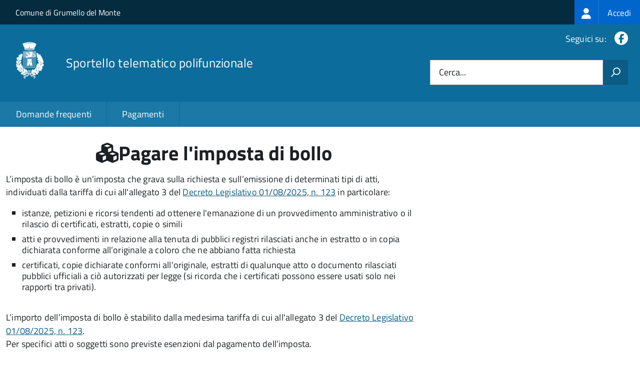

--- FILE ---
content_type: text/html; charset=UTF-8
request_url: https://sportellotelematico.comune.grumellodelmonte.bg.it/action%3As_italia%3Apagare%3Bimposta.bollo
body_size: 11769
content:
<!DOCTYPE html>
<html lang="it" dir="ltr" prefix="og: https://ogp.me/ns#">
  <head>
    <meta charset="utf-8" />
<script>var _paq = _paq || [];(function(){var u=(("https:" == document.location.protocol) ? "https://nginx.piwik.prod.globogis.srl/" : "https://nginx.piwik.prod.globogis.srl/");_paq.push(["setSiteId", "146"]);_paq.push(["setTrackerUrl", u+"matomo.php"]);if (!window.matomo_search_results_active) {_paq.push(["trackPageView"]);}var d=document,g=d.createElement("script"),s=d.getElementsByTagName("script")[0];g.type="text/javascript";g.defer=true;g.async=true;g.src=u+"matomo.js";s.parentNode.insertBefore(g,s);})();</script>
<link rel="canonical" href="https://sportellotelematico.comune.grumellodelmonte.bg.it/action%3As_italia%3Apagare%3Bimposta.bollo" />
<meta property="og:url" content="https://sportellotelematico.comune.grumellodelmonte.bg.it/action%3As_italia%3Apagare%3Bimposta.bollo" />
<meta property="og:title" content="Pagare l&#039;imposta di bollo | Sportello Telematico Unificato" />
<meta property="og:image:url" content="https://storage.googleapis.com/maggioli-stu-theme-public-prod/10.30.3/themes/custom/stu3_italia/logo.svg" />
<meta name="Generator" content="Drupal 10 (https://www.drupal.org)" />
<meta name="MobileOptimized" content="width" />
<meta name="HandheldFriendly" content="true" />
<meta name="viewport" content="width=device-width, initial-scale=1.0" />
<link rel="icon" href="https://storage.googleapis.com/stu-grumellodelmonte-public-prod/favicon_2.ico" type="image/vnd.microsoft.icon" />

    <title>Pagare l&#039;imposta di bollo | Sportello Telematico Unificato</title>
    <link rel="stylesheet" media="all" href="/sites/default/files/css/css_MQE5s8ve16zslzrUXzhQaqu9IH7muvY1sQsKo-m1n7A.css?delta=0&amp;language=it&amp;theme=stu3_italia&amp;include=[base64]" />
<link rel="stylesheet" media="all" href="/sites/default/files/css/css_3Ixdxk9eDAlSYBLXITNULfwZ5PYGio3gChs8RuEFSX4.css?delta=1&amp;language=it&amp;theme=stu3_italia&amp;include=[base64]" />
<link rel="stylesheet" media="all" href="https://storage.googleapis.com/maggioli-stu-theme-public-prod/10.30.3/css/build/font-awesome/css/all.min.css" />
<link rel="stylesheet" media="all" href="https://storage.googleapis.com/maggioli-stu-theme-public-prod/10.30.3/css/fonts.css" />
<link rel="stylesheet" media="all" href="https://storage.googleapis.com/maggioli-stu-theme-public-prod/10.30.3/css/build/vendor.css" />
<link rel="stylesheet" media="all" href="https://storage.googleapis.com/maggioli-stu-theme-public-prod/10.30.3/css/build/build_lblue.css" />

    
  </head>
  <body class="no-gin--toolbar-active path-node page-node-type-stu-action Sportello-telematico enhanced">
        <ul class="Skiplinks js-fr-bypasslinks visually-hidden focusable skip-link">
        <li><a accesskey="2" href="#main-content">Salta al contenuto principale</a></li>
        <li><a accesskey="3" href="#menu">Skip to site navigation</a></li>
    </ul>

    
      <div class="dialog-off-canvas-main-canvas" data-off-canvas-main-canvas>
    <ul class="Skiplinks js-fr-bypasslinks u-hiddenPrint">
  <li><a href="#main">Vai al Contenuto</a></li>
  <li><a class="js-fr-offcanvas-open" href="#menu" aria-controls="menu" aria-label="accedi al menu"
         title="accedi al menu">Vai alla navigazione del sito</a></li>
</ul>
<header class="Header Headroom--fixed js-Headroom u-hiddenPrint" role="banner">
  <div class="Header-banner">
      <div class="Header-owner">
      <a href="https://www.comune.grumellodelmonte.bg.it/">Comune di Grumello del Monte</a>

      <div class="login-spid">
          <div class="region region-spid-login">
    <nav role="navigation" aria-labelledby="block-loginmenu-menu" id="block-loginmenu" class="block block-menu navigation menu--stu-login-menu">
            
  <h2 class="visually-hidden" id="block-loginmenu-menu">Login menu</h2>
  

        
              <ul class="Linklist Linklist--padded Treeview Treeview--default js-fr-treeview u-text-r-xs">
                    <li>
        <a href="/auth-service/login" data-drupal-link-system-path="auth-service/login"><span class="stu-login-custom">
      <span class="stu-login-icon stu-login-bg-generic">
        <span class="fa-solid fa-user fa-lg"></span>
      </span>
      <span class="stu-login stu-login-bg-generic stu-login-hidden">Accedi</span></span></a>
              </li>
        </ul>
  


  </nav>

  </div>

      </div>

          </div>
  </div>

  <div class="Header-navbar Grid Grid--alignMiddle" style="">
    <div class="Header-toggle Grid-cell">
      <a class="Hamburger-toggleContainer js-fr-offcanvas-open u-nojsDisplayInlineBlock" href="#menu"
         aria-controls="menu" aria-label="accedi al menu" title="accedi al menu">
        <span class="Hamburger-toggle" role="presentation"></span>
        <span class="Header-toggleText" role="presentation">Menu</span>
      </a>
    </div>

    <div class="Header-logo Grid-cell">
      <a style="text-decoration: none;" href="/" tabindex="-1">
        <img src="https://storage.googleapis.com/stu-grumellodelmonte-public-prod/theme/logo-web.png" alt="Logo Sportello telematico polifunzionale"/>
      </a>
    </div>

    <div class="Header-title Grid-cell">
      <h1 class="Header-titleLink">
        <a accesskey="1" href="/" title="Home" rel="home">
          <span style="">Sportello telematico polifunzionale</span>
        </a>
      </h1>

      
    </div>

    <div class="Header-searchTrigger Grid-cell">
      <button aria-controls="header-search" class="js-Header-search-trigger Icon Icon-search"
              title="attiva il form di ricerca" aria-label="attiva il form di ricerca" aria-hidden="false"></button>
      <button aria-controls="header-search" class="js-Header-search-trigger Icon Icon-close u-hidden"
              title="disattiva il form di ricerca" aria-label="disattiva il form di ricerca"
              aria-hidden="true"></button>
    </div>

    <div class="Header-utils Grid-cell">

        <div class="Header-social Headroom-hideme">
          <p>Seguici su:</p>
          <ul class="Header-socialIcons">
                          <li><a href="https://www.facebook.com/Grumello-In-Forma-107038400744473/" target="_blank" title="Facebook"><span class="Icon-facebook"></span><span
                          class="u-hiddenVisually">Facebook</span></a></li>
                                                            
            
                                                                      </ul>
        </div>
                  <div class="Header-search" id="header-search">
        <form class="Form" action="/search" method="GET">
          <div class="Form-field Form-field--withPlaceholder Grid">
            <input class="Form-input Grid-cell u-sizeFill u-text-r-s" required id="cerca" name="search" autocomplete="off">
            <label class="Form-label" for="cerca">Cerca...</label>
            <button class="Grid-cell u-sizeFit Icon-search u-background-60 u-color-white u-padding-all-s u-textWeight-700"
                    title="Avvia la ricerca" aria-label="Avvia la ricerca"></button>
          </div>
        </form>
      </div>
      
    </div>
  </div>
    <div class="region region-header Headroom-hideme u-textCenter stu3-region-header">
        <nav class="Megamenu Megamenu--default js-megamenu" role="navigation" aria-labelledby="system-navigation">
      

              <ul class="Megamenu-list u-layout-wide u-layoutCenter u-layout-withGutter" id="system-navigation">

      
    
                        <li class="Megamenu-item ">
                    <a href="/faq" data-drupal-link-system-path="faq">Domande frequenti</a>
                    </li>
                        <li class="Megamenu-item ">
                    <a href="/action%3As_italia%3Apagare" data-drupal-link-system-path="node/606">Pagamenti</a>
                    </li>
                        <li class="Megamenu-item ">
                    <a href="/page%3As_italia%3Ascrivania.cittadino" title="Visualizza tutti i miei dati" data-drupal-link-system-path="node/2"></a>
                    </li>
    
          </ul>
    
  


    </nav>

  </div>

</header>

<section class="Offcanvas Offcanvas--left Offcanvas--modal js-fr-offcanvas u-jsVisibilityHidden u-nojsDisplayNone"
         id="menu" style="visibility: hidden;">
  <h2 class="u-hiddenVisually">Menu di navigazione</h2>
  <div class="Offcanvas-content u-background-white">
    <div class="Offcanvas-toggleContainer u-background-70 u-jsHidden">
      <a class="Hamburger-toggleContainer u-block u-color-white u-padding-bottom-xxl u-padding-left-s u-padding-top-xxl js-fr-offcanvas-close"
         aria-controls="menu" aria-label="esci dalla navigazione" title="esci dalla navigazione" href="#">
        <span class="Hamburger-toggle is-active" aria-hidden="true"></span>
      </a>
    </div>
    <nav>
        <div class="region region-primary-menu">
    <nav role="navigation" aria-labelledby="block-stu3-italia-main-menu-menu" id="block-stu3-italia-main-menu" class="block block-menu navigation menu--main">
            
  <h2 class="visually-hidden" id="block-stu3-italia-main-menu-menu">Navigazione principale</h2>
  

        
              <ul class="Linklist Linklist--padded Treeview Treeview--default js-fr-treeview u-text-r-xs">
                    <li>
        <a href="/faq" data-drupal-link-system-path="faq">Domande frequenti</a>
              </li>
                <li>
        <a href="/action%3As_italia%3Apagare" data-drupal-link-system-path="node/606">Pagamenti</a>
              </li>
                <li>
        <a href="/page%3As_italia%3Ascrivania.cittadino" title="Visualizza tutti i miei dati" data-drupal-link-system-path="node/2"></a>
              </li>
        </ul>
  


  </nav>

  </div>

    </nav>
  </div>
</section>


<div id="slider">
  
</div>
<div id="main" role="main">
  <span id="main-content" tabindex="-1"></span>  
    <div class="region region-highlighted Grid Grid--withGutter">
    <div data-drupal-messages-fallback class="hidden"></div>

  </div>


  

  <div class="u-layout-wide u-layoutCenter u-layout-withGutter">
    <div class="Grid Grid--withGutter">
                          <div class="Grid-cell u-md-size8of12 u-lg-size8of12">
        <section>  <div class="region region-content">
    <div id="block-stu3-italia-page-title" class="block block-core block-page-title-block">
  
    
      
  <h1 class="page-title u-text-h1"><span class="field field--name-title field--type-string field--label-hidden"><em class="fa fa-cubes"></em><span>Pagare l&#039;imposta di bollo</span></span>
</h1>


  </div>
<div id="block-stu3-italia-content" class="block block-system block-system-main-block">
  
    
      


<article class="node node--type-stu-action node--view-mode-full Prose">
  
    

      
  
  
  <div class="node__content">

    
    
            <div class="clearfix text-formatted field field--name-body field--type-text-with-summary field--label-hidden field__item Prose"><p>L’imposta di bollo è un’imposta che grava sulla richiesta e sull’emissione di determinati tipi di atti, individuati dalla tariffa di cui all'allegato 3 del <a href="https://www.indicenormativa.it/norma/urn%3Anir%3Astato%3Adecreto.legislativo%3A2025-08-01%3B123">Decreto Legislativo 01/08/2025, n. 123</a> in particolare:</p><ul><li>istanze, petizioni e ricorsi tendenti ad ottenere l'emanazione di un provvedimento amministrativo o il rilascio di certificati, estratti, copie o simili</li><li>atti e provvedimenti in relazione alla tenuta di pubblici registri rilasciati anche in estratto o in copia dichiarata conforme all’originale a coloro che ne abbiano fatta richiesta</li><li>certificati, copie dichiarate conformi all'originale, estratti di qualunque atto o documento rilasciati pubblici ufficiali a ciò autorizzati per legge (si ricorda che i certificati possono essere usati solo nei rapporti tra privati).</li></ul><p>L’importo dell’imposta di bollo è stabilito dalla medesima tariffa di cui all'allegato 3 del <a href="https://www.indicenormativa.it/norma/urn%3Anir%3Astato%3Adecreto.legislativo%3A2025-08-01%3B123">Decreto Legislativo 01/08/2025, n. 123</a>.<br>Per specifici atti o soggetti sono previste esenzioni dal pagamento dell’imposta.</p><p>Il mancato pagamento dell’imposta di bollo prevede sanzioni.</p></div>
      

  
  
      <div class="node-separator"></div>
  
    
<div class="field field--name-field-stu-insight field--type-stu-insight field--label-above">
      <h3 class="field__label">Approfondimenti</h3>
    <div class="Accordion fr-accordion js-fr-accordion" id="accordion-1">
          <div class="Accordion-header js-fr-accordion__header fr-accordion__header" id="accordion-header-0"><span class="Accordion-link u-text-r-xs"><strong>Pagamento dell'imposta di bollo per la presentazione di una domanda telematica</strong></span><div></div><div id="accordion-panel-0" class="Accordion-panel fr-accordion__panel js-fr-accordion__panel"><div class="Prose u-padding-r-all"><p>Quando un cittadino presenta un’istanza tesa a ottenere l'emanazione di un provvedimento amministrativo o il rilascio di certificati, estratti, copie o simili, la tariffa di cui al <a href="https://www.indicenormativa.it/norma/urn%3Anir%3Astato%3Adecreto.legislativo%3A2025-08-01%3B123">Decreto Legislativo 01/08/2025, n. 123, all. 3, art. 3</a>, prevede che:</p><blockquote><p><em>Per le istanze trasmesse per via telematica, l'imposta di cui al comma 1-bis è dovuta nella misura forfettaria di <strong>euro 16,00</strong> a prescindere dalla dimensione del documento.</em></p></blockquote><p>Occorre quindi:</p><ul><li>acquistare un contrassegno (marca da bollo)</li><li>riportare, all’interno del modulo <em>Distinta di pagamento</em>, il codice numerico identificativo di quattordici cifre stampato sul contrassegno</li><li>annullare il contrassegno riportando la data corrente.</li></ul><p>Il contrassegno deve essere conservato per i tre anni successivi, termine previsto dal <a href="http://www.indicenormativa.it/norma/urn%3Anir%3Apresidente.repubblica%3Adecreto%3A1972-10-26%3B642">Decreto del Presidente della Repubblica 26/10/1972, n. 642, art. 37</a> per l’accertamento da parte dell’Amministrazione finanziaria.</p></div></div></div>
          <div class="Accordion-header js-fr-accordion__header fr-accordion__header" id="accordion-header-1"><span class="Accordion-link u-text-r-xs"><strong>Pagamento dell'imposta di bollo per il rilascio del provvedimento finale</strong></span><div></div><div id="accordion-panel-1" class="Accordion-panel fr-accordion__panel js-fr-accordion__panel"><div class="Prose u-padding-r-all"><p>Ai fini del rilascio del provvedimento finale, quando l'Amministrazione competente comunica l'esito positivo dell'istruttoria il cittadino deve acquistare una ulteriore marca da bollo,<span> diversa da quella annullata per la presentazione della domanda,&nbsp;da apporre sul documento.</span></p><p><span><strong>Rilascio del provvedimento finale in forma cartacea</strong></span></p><p>Se l'Amministrazione rilascia un provvedimento finale in forma cartacea, il cittadino dovrà recarsi fisicamente presso gli uffici dell'Amministrazione portando con sè la marca da bollo, che sarà apposta fisicamente sul documento.</p><p><span><strong>Rilascio del provvedimento finale in forma digitale</strong></span></p><p><span>Quando al termine del procedimento ti viene rilasciato un provvedimento digitale, la tariffa di cui al </span><a href="https://www.indicenormativa.it/norma/urn%3Anir%3Astato%3Adecreto.legislativo%3A2025-08-01%3B123"><span>Decreto Legislativo 01/08/2025, n. 123, all. 3, art. 4</span></a><span> prevede che per:</span></p><blockquote><p><em><span>Atti e provvedimenti […], rilasciati per via telematica anche in estratto o in copia dichiarata conforme all'originale a coloro che ne abbiano fatto richiesta: <strong>euro 16,00</strong></span></em></p></blockquote><p>Occorre quindi:</p><ul><li>acquistare un contrassegno (marca da bollo)</li><li>comunicare il codice numerico identificativo di quattordici cifre stampato sul contrassegno</li><li>annullare il contrassegno riportando la data corrente.</li></ul><p>Il contrassegno deve essere conservato per i tre anni successivi, termine previsto dal <a href="http://www.indicenormativa.it/norma/urn%3Anir%3Apresidente.repubblica%3Adecreto%3A1972-10-26%3B642">Decreto del Presidente della Repubblica 26/10/1972, n. 642, art. 37</a> per l’accertamento da parte dell’Amministrazione finanziaria.</p></div></div></div>
          <div class="Accordion-header js-fr-accordion__header fr-accordion__header" id="accordion-header-2"><span class="Accordion-link u-text-r-xs"><strong>Esenzioni dal pagamento dell'imposta di bollo</strong></span><div></div><div id="accordion-panel-2" class="Accordion-panel fr-accordion__panel js-fr-accordion__panel"><div class="Prose u-padding-r-all"><p>Le esenzioni dal pagamento dell'imposta di bollo sono individuate dalla tabella <span>di cui al </span><a href="https://www.indicenormativa.it/norma/urn%3Anir%3Astato%3Adecreto.legislativo%3A2025-08-01%3B123"><span>Decreto Legislativo 01/08/2025, n. 123, all. 3,</span></a> in particolare:</p><blockquote><p><span>Art. 20.</span><br><span>Atti e documenti posti in essere da amministrazioni dello Stato, regioni, province, comuni, loro consorzi e associazioni, nonché comunità montane sempreché&nbsp;vengano tra loro scambiati.</span></p><p><br>Art. 24.&nbsp;<br>Atti relativi ai trasferimenti di terreni destinati alla formazione o all'arrotondamento delle proprietà&nbsp; di imprese agricole diretto-coltivatrici e per l'affrancazione dei canoni enfiteutici e delle rendite e prestazioni perpetue&nbsp;aventi&nbsp;i fini &nbsp;suindicati &nbsp;e relative copie. Domande, certificazioni, attestazioni, documenti, note di trascrizione ipotecaria, e relative copie.&nbsp;</p><p><br>Art. 32.<br>Atti, documenti, istanze, contratti, nonché copie anche se dichiarate conformi, estratti, certificazioni, dichiarazioni e attestazioni poste in essere o richiesti da organizzazioni non lucrative di utilità&nbsp;sociale (ONLUS) e dalle federazioni sportive ed enti di promozione sportiva riconosciuti dal CONI.</p></blockquote><p>e dal <a href="https://www.indicenormativa.it/norma/urn:nir:stato:decreto.legislativo:2017-07-03;117">Decreto legislativo 03/07/2017, n. 117</a> (esclusivamente per gli enti del Terzo settore iscritti nel Registro unico nazionale del terzo settore - RUNTS comprese le cooperative sociali ed escluse le imprese sociali costituite in forma di società, salvo quanto previsto ai commi 3, 4 e 6 dell'art. 82 del citato decreto):</p><blockquote><p>Art. 82, com 5.<br>Gli atti, i documenti, le istanze, i contratti, nonché&nbsp;le copie anche se dichiarate conformi, gli estratti, le certificazioni, le dichiarazioni, le attestazioni e ogni altro documento cartaceo o informatico in qualunque modo denominato posti in essere o richiesti dagli enti sono esenti dall'imposta di bollo.</p></blockquote></div></div></div>
          <div class="Accordion-header js-fr-accordion__header fr-accordion__header" id="accordion-header-3"><span class="Accordion-link u-text-r-xs"><strong>Sanzioni per il mancato pagamento dell’imposta di bollo</strong></span><div></div><div id="accordion-panel-3" class="Accordion-panel fr-accordion__panel js-fr-accordion__panel"><div class="Prose u-padding-r-all"><p>In caso di omesso o insufficiente pagamento dell'imposta di bollo si applicano le sanzioni previste dal <a href="https://www.indicenormativa.it/norma/urn%3Anir%3Astato%3Adecreto.legislativo%3A2024-11-05%3B173">Decreto legislativo 05/11/2024, n. 173</a>.</p><p><span>Il </span><a href="http://www.indicenormativa.it/norma/urn%3Anir%3Apresidente.repubblica%3Adecreto%3A1972-10-26%3B642">Decreto del Presidente della Repubblica 26/10/1972, n. 642, art. 25</a><span> prevede, &nbsp;oltre al pagamento del tributo, una sanzione amministrativa dal 100% al 500% dell'imposta o della maggiore imposta.</span></p></div></div></div>
          <div class="Accordion-header js-fr-accordion__header fr-accordion__header" id="accordion-header-4"><span class="Accordion-link u-text-r-xs"><strong>Imposta di bollo su istanze telematiche e documenti informatici</strong></span><div></div><div id="accordion-panel-4" class="Accordion-panel fr-accordion__panel js-fr-accordion__panel"><div class="Prose u-padding-r-all"><p>Ai fini dell’assolvimento dell’imposta di bollo sulle istanze e sui documenti formati o trasmessi per via telematica, si applicano le disposizioni vigenti in materia di imposta di bollo come riordinate nel Testo unico delle disposizioni legislative in materia di imposta di registro e altri tributi indiretti (<a href="https://www.indicenormativa.it/norma/urn%3Anir%3Astato%3Adecreto.legislativo%3A2025-08-01%3B123"><span>Decreto Legislativo 01/08/2025, n. 123</span></a>), in vigore dal 1° gennaio 2026. Tale Testo unico raccoglie e coordina organicamente la disciplina dell’imposta di bollo precedentemente contenuta, tra l’altro, nel <a href="http://www.indicenormativa.it/norma/urn%3Anir%3Apresidente.repubblica%3Adecreto%3A1972-10-26%3B642">Decreto del Presidente della Repubblica 26/10/1972, n. 642</a>.&nbsp;</p><p><strong>Presupposto impositivo</strong></p><p>L’imposta di bollo è dovuta per le istanze, le richieste e gli altri documenti informatici presentati telematicamente alla Pubblica Amministrazione e a qualsiasi altro soggetto pubblico o privato che sia tenuto per Legge all’utilizzo di strumenti digitali, nei casi in cui la normativa tributaria preveda l’applicazione dell’imposta di bollo, e nello specifico, secondo quanto previsto dall’allegato tariffario del Testo unico.</p><p><strong>Misura dell’imposta</strong></p><p>Per le istanze, le dichiarazioni e gli altri documenti trasmessi in via telematica, l’imposta di bollo è dovuta nella misura fissa stabilita dalla normativa vigente, senza considerare la dimensione o il numero di pagine del documento informatico, salvo diverse previsioni tariffarie specifiche. &nbsp;</p><p><strong>Modalità di assolvimento</strong></p><p>L’imposta di bollo è assolta conformemente alle modalità previste dalla normativa tributaria, anche mediante strumenti di pagamento elettronico e procedure telematiche messe a disposizione dall’Amministrazione finanziaria o da soggetti convenzionati.<br>Secondo le specifiche tecniche vigenti l’imposta può essere assolta:</p><ul><li>tramite marca da bollo digitale acquistata attraverso PSP convenzionati (modalità principale per istanze e documenti digitali)</li><li>secondo le regole tecniche previste per la marca da bollo digitale telematica, incluse le specifiche di pagamento elettronico della marca da bollo definite da AgID e dall’Agenzia delle Entrate.&nbsp;</li></ul><p><strong>Documenti rilasciati digitalmente</strong></p><p>Per gli atti, i certificati e i provvedimenti rilasciati in formato digitale a seguito di procedure amministrative telematiche, l’imposta di bollo è dovuta nella misura fissata per ciascuna tipologia di documento, compatibilmente con le disposizioni dell’allegato tariffario e con le eventuali esenzioni previste dalla normativa vigente.&nbsp;</p><p><strong>Esenzioni e casi particolari</strong></p><p>Eventuali esenzioni dall’imposta di bollo e particolari regole applicabili ai documenti informatici sono disciplinate dalla normativa vigente recata dal Testo unico dei tributi indiretti e dalla relativa tariffa allegata, nonché dalla prassi amministrativa emanata dall’Agenzia delle Entrate.&nbsp;</p><p>La <a href="https://www.agenziaentrate.gov.it/portale/documents/20143/307179/Interpello+45+2019_riposta+n+45+del+2019.pdf/093758a3-f0b9-53bb-459d-3782dc84acd4">Risposta ad interpello dell’Agenzia delle Entrate 12/02/2019, n. 45</a> prevede che:</p><blockquote><p><em>Il presupposto dell’imposta di bollo si realizza solo per le copie informatiche di documenti informatici munite di dichiarazione di conformità all’originale.<span>&nbsp;&nbsp;&nbsp;&nbsp;&nbsp;&nbsp;&nbsp;&nbsp;&nbsp;&nbsp;&nbsp;&nbsp;&nbsp;</span></em><br><em>Per i duplicati informatici di documenti amministrativi informatici non è, invece, prevista alcuna dichiarazione di conformità all’originale, e, dunque, il rilascio di questi documenti non realizza il presupposto dell’imposta di bollo.</em><br><em>In conclusione, quindi, per il rilascio dei duplicati informatici di un documento amministrativo informatico non deve essere applicata l’imposta di bollo.</em></p></blockquote></div></div></div>
      </div>
</div>

    

          <div class="node-separator"></div>
    
    
    

          <div class="where-you-can-find">
        <h2>Puoi trovare questa pagina in</h2>
        <div class="field__item">
                      Aree tematiche:                                <a href="/activity/9">Innovazione e smart city</a>
                  </div>
        <div class="field__item">
                            </div>
        <div class="field__item">
                            </div>
      </div>
      <div class="node-separator"></div>
      <span id="webform-submission-valutazione-chiarezza-node-599-form-ajax-content"></span><div id="webform-submission-valutazione-chiarezza-node-599-form-ajax" class="webform-ajax-form-wrapper" data-effect="fade" data-progress-type="throbber"><form class="webform-submission-form webform-submission-add-form webform-submission-valutazione-chiarezza-form webform-submission-valutazione-chiarezza-add-form webform-submission-valutazione-chiarezza-node-599-form webform-submission-valutazione-chiarezza-node-599-add-form js-webform-disable-autosubmit js-webform-details-toggle webform-details-toggle" data-drupal-selector="webform-submission-valutazione-chiarezza-node-599-add-form" action="/action%3As_italia%3Apagare%3Bimposta.bollo" method="post" id="webform-submission-valutazione-chiarezza-node-599-add-form" accept-charset="UTF-8">
  
  <div id="edit-title" class="js-form-item form-item js-form-type-webform-markup form-type-webform-markup js-form-item-title form-item-title form-no-label">
        <h2 class="h4 mb-0" data-element="feedback-title">Quanto sono chiare le informazioni su questa pagina?</h2>
        </div>
<div class="js-form-item form-item js-form-type-agid-rating form-type-agid-rating js-form-item-chiarezza-informazioni-agid form-item-chiarezza-informazioni-agid form-no-label">
        <input data-drupal-selector="edit-chiarezza-informazioni-agid" type="range" autocomplete="off  " aria-label="Valutazione chiarezza delle informazioni di questa pagina" class="js-webform-visually-hidden invisible form-webform-rating Form-input" id="edit-chiarezza-informazioni-agid" name="chiarezza_informazioni_agid" value="0" step="1" min="0" max="5" data-drupal-states="{&quot;readonly&quot;:[{&quot;.webform-submission-valutazione-chiarezza-node-599-add-form :input[name=\u0022incontrato_maggiori_difficolta\u0022]&quot;:{&quot;filled&quot;:true}},&quot;xor&quot;,{&quot;.webform-submission-valutazione-chiarezza-node-599-add-form :input[name=\u0022aspetti_preferiti\u0022]&quot;:{&quot;filled&quot;:true}}]}" /><div class="agid-rate svg rateit-medium" data-min="0" data-max="5" data-step="1" data-resetable="false" data-readonly="false" data-backingfld="[data-drupal-selector=&quot;edit-chiarezza-informazioni-agid&quot;]" data-value="" data-starheight="24" data-starwidth="24"></div>


        </div>
<div class="clear-float js-form-wrapper form-wrapper" data-webform-key="first" data-drupal-selector="edit-first" id="edit-first"><fieldset data-drupal-selector="edit-incontrato-maggiori-difficolta" data-element="feedback-rating-negative" class="js-webform-states-hidden radios--wrapper fieldgroup form-composite webform-composite-visible-title js-webform-type-radios webform-type-radios js-form-item form-item js-form-wrapper form-wrapper" id="edit-incontrato-maggiori-difficolta--wrapper" data-drupal-states="{&quot;visible&quot;:{&quot;.webform-submission-valutazione-chiarezza-node-599-add-form :input[name=\u0022chiarezza_informazioni_agid\u0022]&quot;:{&quot;value&quot;:{&quot;between&quot;:&quot;1:3&quot;}}},&quot;required&quot;:{&quot;.webform-submission-valutazione-chiarezza-node-599-add-form :input[name=\u0022chiarezza_informazioni_agid\u0022]&quot;:{&quot;value&quot;:{&quot;between&quot;:&quot;1:3&quot;}}}}">
      <legend id="edit-incontrato-maggiori-difficolta--wrapper-legend">
    <span data-element="feedback-rating-question" class="fieldset-legend">Dove hai incontrato le maggiori difficoltà?</span>
  </legend>
  <div class="fieldset-wrapper">
                <div id="edit-incontrato-maggiori-difficolta" class="js-webform-radios webform-options-display-one-column form-radios"><div class="js-form-item form-item js-form-type-radio form-type-radio js-form-item-incontrato-maggiori-difficolta form-item-incontrato-maggiori-difficolta">
        <input data-drupal-selector="edit-incontrato-maggiori-difficolta-a-volte-le-indicazioni-non-erano-chiare" type="radio" id="edit-incontrato-maggiori-difficolta-a-volte-le-indicazioni-non-erano-chiare" name="incontrato_maggiori_difficolta" value="A volte le indicazioni non erano chiare" class="form-radio Form-input" />

        <label data-element="feedback-rating-answer" for="edit-incontrato-maggiori-difficolta-a-volte-le-indicazioni-non-erano-chiare" class="option Form-label">A volte le indicazioni non erano chiare</label>
      </div>
<div class="js-form-item form-item js-form-type-radio form-type-radio js-form-item-incontrato-maggiori-difficolta form-item-incontrato-maggiori-difficolta">
        <input data-drupal-selector="edit-incontrato-maggiori-difficolta-a-volte-le-indicazioni-non-erano-complete" type="radio" id="edit-incontrato-maggiori-difficolta-a-volte-le-indicazioni-non-erano-complete" name="incontrato_maggiori_difficolta" value="A volte le indicazioni non erano complete" class="form-radio Form-input" />

        <label data-element="feedback-rating-answer" for="edit-incontrato-maggiori-difficolta-a-volte-le-indicazioni-non-erano-complete" class="option Form-label">A volte le indicazioni non erano complete</label>
      </div>
<div class="js-form-item form-item js-form-type-radio form-type-radio js-form-item-incontrato-maggiori-difficolta form-item-incontrato-maggiori-difficolta">
        <input data-drupal-selector="edit-incontrato-maggiori-difficolta-a-volte-non-capivo-se-stavo-procedendo-correttamente" type="radio" id="edit-incontrato-maggiori-difficolta-a-volte-non-capivo-se-stavo-procedendo-correttamente" name="incontrato_maggiori_difficolta" value="A volte non capivo se stavo procedendo correttamente" class="form-radio Form-input" />

        <label data-element="feedback-rating-answer" for="edit-incontrato-maggiori-difficolta-a-volte-non-capivo-se-stavo-procedendo-correttamente" class="option Form-label">A volte non capivo se stavo procedendo correttamente</label>
      </div>
<div class="js-form-item form-item js-form-type-radio form-type-radio js-form-item-incontrato-maggiori-difficolta form-item-incontrato-maggiori-difficolta">
        <input data-drupal-selector="edit-incontrato-maggiori-difficolta-ho-avuto-problemi-tecnici" type="radio" id="edit-incontrato-maggiori-difficolta-ho-avuto-problemi-tecnici" name="incontrato_maggiori_difficolta" value="Ho avuto problemi tecnici" class="form-radio Form-input" />

        <label data-element="feedback-rating-answer" for="edit-incontrato-maggiori-difficolta-ho-avuto-problemi-tecnici" class="option Form-label">Ho avuto problemi tecnici</label>
      </div>
<div class="js-form-item form-item js-form-type-radio form-type-radio js-form-item-incontrato-maggiori-difficolta form-item-incontrato-maggiori-difficolta">
        <input data-drupal-selector="edit-incontrato-maggiori-difficolta-altro" type="radio" id="edit-incontrato-maggiori-difficolta-altro" name="incontrato_maggiori_difficolta" value="Altro" class="form-radio Form-input" />

        <label data-element="feedback-rating-answer" for="edit-incontrato-maggiori-difficolta-altro" class="option Form-label">Altro</label>
      </div>
</div>

          </div>
</fieldset>
<fieldset data-drupal-selector="edit-aspetti-preferiti" data-element="feedback-rating-positive" class="js-webform-states-hidden radios--wrapper fieldgroup form-composite webform-composite-visible-title js-webform-type-radios webform-type-radios js-form-item form-item js-form-wrapper form-wrapper" id="edit-aspetti-preferiti--wrapper" data-drupal-states="{&quot;visible&quot;:{&quot;.webform-submission-valutazione-chiarezza-node-599-add-form :input[name=\u0022chiarezza_informazioni_agid\u0022]&quot;:{&quot;value&quot;:{&quot;greater_equal&quot;:&quot;4&quot;}}},&quot;required&quot;:{&quot;.webform-submission-valutazione-chiarezza-node-599-add-form :input[name=\u0022chiarezza_informazioni_agid\u0022]&quot;:{&quot;value&quot;:{&quot;greater_equal&quot;:&quot;4&quot;}}}}">
      <legend id="edit-aspetti-preferiti--wrapper-legend">
    <span data-element="feedback-rating-question" class="fieldset-legend">Quali sono stati gli aspetti che hai preferito?</span>
  </legend>
  <div class="fieldset-wrapper">
                <div id="edit-aspetti-preferiti" class="js-webform-radios webform-options-display-one-column form-radios"><div class="js-form-item form-item js-form-type-radio form-type-radio js-form-item-aspetti-preferiti form-item-aspetti-preferiti">
        <input data-drupal-selector="edit-aspetti-preferiti-le-indicazioni-erano-chiare" type="radio" id="edit-aspetti-preferiti-le-indicazioni-erano-chiare" name="aspetti_preferiti" value="Le indicazioni erano chiare" class="form-radio Form-input" />

        <label data-element="feedback-rating-answer" for="edit-aspetti-preferiti-le-indicazioni-erano-chiare" class="option Form-label">Le indicazioni erano chiare</label>
      </div>
<div class="js-form-item form-item js-form-type-radio form-type-radio js-form-item-aspetti-preferiti form-item-aspetti-preferiti">
        <input data-drupal-selector="edit-aspetti-preferiti-le-indicazioni-erano-complete" type="radio" id="edit-aspetti-preferiti-le-indicazioni-erano-complete" name="aspetti_preferiti" value="Le indicazioni erano complete" class="form-radio Form-input" />

        <label data-element="feedback-rating-answer" for="edit-aspetti-preferiti-le-indicazioni-erano-complete" class="option Form-label">Le indicazioni erano complete</label>
      </div>
<div class="js-form-item form-item js-form-type-radio form-type-radio js-form-item-aspetti-preferiti form-item-aspetti-preferiti">
        <input data-drupal-selector="edit-aspetti-preferiti-capivo-sempre-che-stavo-procedendo-correttamente" type="radio" id="edit-aspetti-preferiti-capivo-sempre-che-stavo-procedendo-correttamente" name="aspetti_preferiti" value="Capivo sempre che stavo procedendo correttamente" class="form-radio Form-input" />

        <label data-element="feedback-rating-answer" for="edit-aspetti-preferiti-capivo-sempre-che-stavo-procedendo-correttamente" class="option Form-label">Capivo sempre che stavo procedendo correttamente</label>
      </div>
<div class="js-form-item form-item js-form-type-radio form-type-radio js-form-item-aspetti-preferiti form-item-aspetti-preferiti">
        <input data-drupal-selector="edit-aspetti-preferiti-non-ho-avuto-problemi-tecnici" type="radio" id="edit-aspetti-preferiti-non-ho-avuto-problemi-tecnici" name="aspetti_preferiti" value="Non ho avuto problemi tecnici" class="form-radio Form-input" />

        <label data-element="feedback-rating-answer" for="edit-aspetti-preferiti-non-ho-avuto-problemi-tecnici" class="option Form-label">Non ho avuto problemi tecnici</label>
      </div>
<div class="js-form-item form-item js-form-type-radio form-type-radio js-form-item-aspetti-preferiti form-item-aspetti-preferiti">
        <input data-drupal-selector="edit-aspetti-preferiti-altro" type="radio" id="edit-aspetti-preferiti-altro" name="aspetti_preferiti" value="Altro" class="form-radio Form-input" />

        <label data-element="feedback-rating-answer" for="edit-aspetti-preferiti-altro" class="option Form-label">Altro</label>
      </div>
</div>

          </div>
</fieldset>
<div class="hidden js-form-item form-item js-form-type-textfield form-type-textfield js-form-item-breve-commento-first form-item-breve-commento-first">
      <label for="edit-breve-commento-first" class="Form-label">Vuoi aggiungere altri dettagli?</label>
        <input data-element="feedback-input-text" data-drupal-selector="edit-breve-commento-first" type="text" id="edit-breve-commento-first" name="breve_commento_first" value="" size="60" maxlength="255" class="form-text Form-input" />

        </div>
<div class="p-0 btn btn-outline-primary me-4 float-start js-webform-states-hidden form-actions webform-actions js-form-wrapper form-wrapper" data-drupal-selector="edit-actions-01" data-drupal-states="{&quot;invisible&quot;:{&quot;.webform-submission-valutazione-chiarezza-node-599-add-form :input[name=\u0022chiarezza_informazioni_agid\u0022]&quot;:{&quot;value&quot;:&quot;0&quot;}}}" id="edit-actions-01"><input formnovalidate="formnovalidate" class="webform-button--reset button js-form-submit form-submit Button Button--default" data-drupal-selector="edit-actions-01-reset" data-disable-refocus="true" type="submit" id="edit-actions-01-reset" name="op" value="Indietro" />

</div>
</div>
<input data-drupal-selector="edit-urn" type="hidden" name="urn" value="action:s_italia:pagare;imposta.bollo" class="Form-input" />
<div class="js-webform-states-hidden form-actions webform-actions js-form-wrapper form-wrapper" data-drupal-selector="edit-actions" data-drupal-states="{&quot;invisible&quot;:{&quot;.webform-submission-valutazione-chiarezza-node-599-add-form :input[name=\u0022chiarezza_informazioni_agid\u0022]&quot;:{&quot;value&quot;:&quot;0&quot;}}}" id="edit-actions"><input class="webform-button--next btn btn-primary button js-form-submit form-submit Button Button--default" data-drupal-selector="edit-actions-wizard-next" data-disable-refocus="true" type="submit" id="edit-actions-wizard-next" name="op" value="Avanti" />

</div>
<input autocomplete="off" data-drupal-selector="form-jljqf8oyrvn6qgtmw-m-swu3l5hd2fwvu-jtn0hv-ic" type="hidden" name="form_build_id" value="form-jljQF8OYrVn6QGtmW-M-sWU3L5hd2FwVU_jTN0Hv_Ic" class="Form-input" />
<input data-drupal-selector="edit-webform-submission-valutazione-chiarezza-node-599-add-form" type="hidden" name="form_id" value="webform_submission_valutazione_chiarezza_node_599_add_form" class="Form-input" />


  
</form>
</div>
              <div class="node-separator"></div>
      <div class="u-text-r-xxs">
        Ultimo aggiornamento: 14/01/2026 18:41.23
      </div>
      </div>
</article>

  </div>

  </div>
</section>

        
      </div>
              <div class="Grid-cell u-sizeFull u-md-size4of12 u-lg-size4of12">
          <aside class="layout-sidebar-first" role="complementary">
            
              <div class="region region-sidebar-second">
    <div class="views-element-container block block-views block-views-blockstu-related-faq-block-1 Prose" id="block-related-faq">
  
      
      <div><div class="view view-stu-related-faq view-id-stu_related_faq view-display-id-block_1 js-view-dom-id-77b78de77740ed33d51ea34dcab8bc05462a2e330a0760d586b6d539e415caf6">
  
    
      
  
            <div class="view-footer">
      <div class="view view-stu-related-faq view-id-stu_related_faq view-display-id-block_3 js-view-dom-id-e02f3110c560f26d50b6bab86c4bfe6f813f4ca7925b34f3aa7830011cffefcb">
  
    
      
  
          </div>

    </div>
    </div>
</div>

  </div>

  </div>

          </aside>
        </div>
          </div>
  </div>

      <div class="u-layout-wide u-layoutCenter u-layout-withGutter u-padding-r-top u-padding-r-bottom">
        <div class="region region-content-bottom">
    <div class="views-element-container block block-views block-views-blockwww-text-button-menu-block-1" id="block-views-block-www-text-button-menu-block-1">
  
    
      <div><div class="view view-www-text-button-menu view-id-www_text_button_menu view-display-id-block_1 js-view-dom-id-1c995cbcd597352d243c14fe41347db98e62b104ef5e0889f34328b1e42ac385">
  
    
      
  
          </div>
</div>

  </div>
<div class="views-element-container block block-views block-views-blockwww-bottom-menu-block-1" id="block-views-block-www-bottom-menu-block-1">
  
    
      <div><div class="view view-www-bottom-menu view-id-www_bottom_menu view-display-id-block_1 js-view-dom-id-60e468e75446d7d08cb5be6ec25251c905d2a8173de7626b1eb1368e116694c1">
  
    
      
  
          </div>
</div>

  </div>
<div class="views-element-container block block-views block-views-blockwww-bottom-menu-block-2" id="block-views-block-www-bottom-menu-block-2">
  
    
      <div><div class="view view-www-bottom-menu view-id-www_bottom_menu view-display-id-block_2 js-view-dom-id-3f057824b3986af155d21f9d03549985c11008941ace7ccd93f908fa03436361">
  
    
      
  
          </div>
</div>

  </div>

  </div>

    </div>
  
  
      <div class="u-background-grey-80 sticky-footer">
      <div class="u-layout-wide u-layoutCenter u-layout-r-withGutter">
        <footer class="Footer u-padding-all-s">
            <div class="region region-footer">
      
        <ul class="Footer-links u-cf">
          <li>
        <a href="/user/login" data-drupal-link-system-path="/user/login" title="Area riservata">Area riservata</a>
              </li>
          <li>
        <a href="/page%3As_italia%3Acredits" data-drupal-link-system-path="/page%3As_italia%3Acredits" title="Crediti">Crediti</a>
              </li>
          <li>
        <a href="/action%3As_italia%3Aprivacy.policy" data-drupal-link-system-path="/action%3As_italia%3Aprivacy.policy" title="Informativa privacy">Informativa privacy</a>
              </li>
          <li>
        <a href="/page%3As_italia%3Asportello.telematico%3Bnote.legali" data-drupal-link-system-path="/page%3As_italia%3Asportello.telematico%3Bnote.legali" title="Note legali">Note legali</a>
              </li>
          <li>
        <a href="/action%3As_italia%3Aobblighi.accessibilita" data-drupal-link-system-path="/action%3As_italia%3Aobblighi.accessibilita" title="Dichiarazione di accessibilità">Dichiarazione di accessibilità</a>
              </li>
          <li>
        <a href="/node/7" data-drupal-link-system-path="/node/7" title="Contatti">Contatti</a>
              </li>
          <li>
        <a href="/bookings" data-drupal-link-system-path="/bookings" title="Prenotazione appuntamento">Prenotazione appuntamento</a>
              </li>
          <li>
        <a href="/datimonitoraggio" data-drupal-link-system-path="/datimonitoraggio" title="Statistiche del portale">Statistiche del portale</a>
              </li>
          <li>
        <a href="/faq" data-drupal-link-system-path="/faq" title="Leggi le FAQ">Leggi le FAQ</a>
              </li>
          <li>
        <a href="/action%3As_italia%3Apagare" data-drupal-link-system-path="/action%3As_italia%3Apagare" title="Pagamenti">Pagamenti</a>
              </li>
          <li>
        <a href="/riepilogo_valutazioni" data-drupal-link-system-path="/riepilogo_valutazioni" title="Riepilogo valutazioni">Riepilogo valutazioni</a>
              </li>
          <li>
        <a href="/page%3As_italia%3Apiano.miglioramento.servizi" data-drupal-link-system-path="/page%3As_italia%3Apiano.miglioramento.servizi" title="Piano di miglioramento dei servizi">Piano di miglioramento dei servizi</a>
              </li>
          <li>
        <a href="/node/7" data-drupal-link-system-path="/node/7" title="Comune di Grumello del Monte - Partita IVA dell'amministrazione: 00339800161 - PEC: protocollo.grumello@pec.it">Comune di Grumello del Monte - Partita IVA dell'amministrazione: 00339800161 - PEC: protocollo.grumello@pec.it</a>
              </li>
        </ul>
  


<div id="block-poweredby" class="block block-stu-site-web-utilities block-powered-by">
  
    
      <style>
.powered-by a {
  line-height: 2!important;
  color: #fff!important;
  text-decoration: underline!important;
}

.powered-by a:hover {
  text-decoration: none!important;
}

</style>

<div class="powered-by">
  <a href="https://www.sportellotelematicopolifunzionale.it" target="_blank" rel="noopener">Powered by Sportello Telematico Polifunzionale (v. 10.30.3)</a>
</div>

  </div>

  </div>

          <a href="https://designers.italia.it/" style="margin-top:-20px;float:right" title="Costruito utilizzando il design system di Designers Italia"><img src="https://storage.googleapis.com/maggioli-stu-theme-public-staging/ad921212/img/it_logo.png" width="20" height="16" alt="Costruito utilizzando il design system di Designers Italia"/></a>
      </footer>
      </div>
    </div>
  </div>


  </div>

    
    <script type="application/json" data-drupal-selector="drupal-settings-json">{"path":{"baseUrl":"\/","pathPrefix":"","currentPath":"node\/599","currentPathIsAdmin":false,"isFront":false,"currentLanguage":"it"},"pluralDelimiter":"\u0003","suppressDeprecationErrors":true,"ajaxPageState":{"libraries":"[base64]","theme":"stu3_italia","theme_token":null},"ajaxTrustedUrl":{"form_action_p_pvdeGsVG5zNF_XLGPTvYSKCf43t8qZYSwcfZl2uzM":true,"\/action%3As_italia%3Apagare%3Bimposta.bollo?ajax_form=1":true},"matomo":{"disableCookies":false,"trackMailto":false},"data":{"extlink":{"extTarget":true,"extTargetAppendNewWindowDisplay":true,"extTargetAppendNewWindowLabel":"(opens in a new window)","extTargetNoOverride":true,"extNofollow":false,"extTitleNoOverride":true,"extNoreferrer":false,"extFollowNoOverride":false,"extClass":"0","extLabel":"(link is external)","extImgClass":false,"extSubdomains":true,"extExclude":"","extInclude":"","extCssExclude":".it-nav-wrapper, .it-footer-main, .stu-account","extCssInclude":"","extCssExplicit":"","extAlert":false,"extAlertText":"This link will take you to an external web site. We are not responsible for their content.","extHideIcons":false,"mailtoClass":"0","telClass":"","mailtoLabel":"(link sends email)","telLabel":"(link is a phone number)","extUseFontAwesome":false,"extIconPlacement":"append","extPreventOrphan":false,"extFaLinkClasses":"fa fa-external-link","extFaMailtoClasses":"fa fa-envelope-o","extAdditionalLinkClasses":"","extAdditionalMailtoClasses":"","extAdditionalTelClasses":"","extFaTelClasses":"fa fa-phone","allowedDomains":null,"extExcludeNoreferrer":""}},"ajax":{"edit-actions-wizard-next":{"callback":"::submitAjaxForm","event":"click","effect":"fade","speed":500,"progress":{"type":"throbber","message":""},"disable-refocus":true,"url":"\/action%3As_italia%3Apagare%3Bimposta.bollo?ajax_form=1","httpMethod":"POST","dialogType":"ajax","submit":{"_triggering_element_name":"op","_triggering_element_value":"Avanti"}},"edit-actions-01-reset":{"callback":"::submitAjaxForm","event":"click","effect":"fade","speed":500,"progress":{"type":"throbber","message":""},"disable-refocus":true,"url":"\/action%3As_italia%3Apagare%3Bimposta.bollo?ajax_form=1","httpMethod":"POST","dialogType":"ajax","submit":{"_triggering_element_name":"op","_triggering_element_value":"Indietro"}}},"stu_agid":{"theme_url":"https:\/\/storage.googleapis.com\/maggioli-stu-theme-public-prod\/10.30.3"},"user":{"uid":0,"permissionsHash":"4146850ace841aa41d41ebc130f436c7254345e2a8524f895584fd490b400069"}}</script>
<script src="/sites/default/files/js/js_38rCll-G-Rd8ueqFhpx1y7uHFmIrboc_y5bB4OYeUNU.js?scope=footer&amp;delta=0&amp;language=it&amp;theme=stu3_italia&amp;include=[base64]"></script>
<script src="https://storage.googleapis.com/maggioli-stu-theme-public-prod/10.30.3/js/build/IWT.min.js"></script>
<script src="https://storage.googleapis.com/maggioli-stu-theme-public-prod/10.30.3/js/stu3_italia.js"></script>
<script src="/sites/default/files/js/js_XFuAhOP3oWeXYq3o4gl2IyZodStuP6a2N7F8jXeLGEk.js?scope=footer&amp;delta=3&amp;language=it&amp;theme=stu3_italia&amp;include=[base64]"></script>

  </body>
</html>
